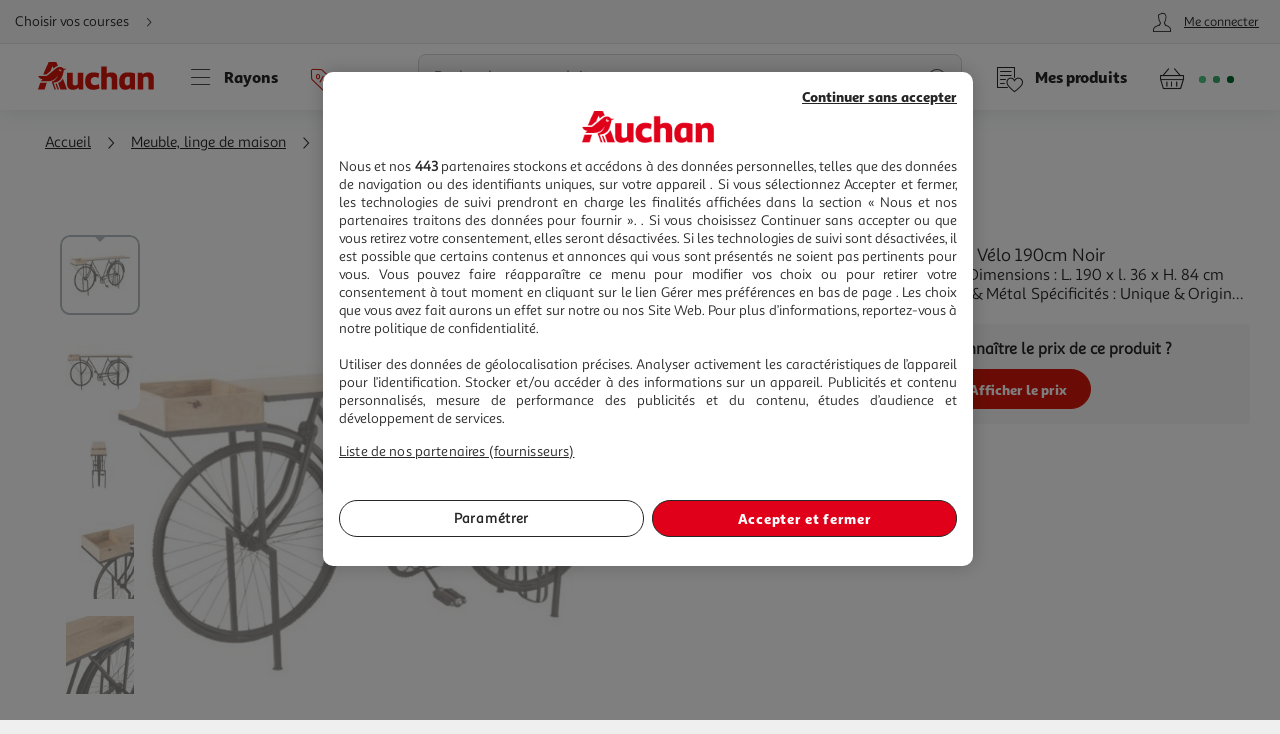

--- FILE ---
content_type: application/javascript; charset=utf-8
request_url: https://www.auchan.fr/xch/v8/wishlist-renderer/sav_2025.10.30-0/webjars/lark-wishlist-service-js-api/js/wishlist-service.min.js
body_size: 2360
content:
define("a_crestfragment-2.0.*", ["/xch/v8/asset-server/sav_2025.04.16-0/webjars/a_crestfragment2/dist/index.min.js"], function(v) { return v; });
define("a_events-2.0.*", ["/xch/v8/asset-server/sav_2025.04.16-0/webjars/a_events2/dist/index.min.js"], function(v) { return v; });
define("a_layers-2.0.*", ["/xch/v8/asset-server/sav_2025.04.16-0/webjars/a_layers2/dist/index.min.js"], function(v) { return v; });
define("a_notifier-2.0.*", ["/xch/v8/asset-server/sav_2025.04.16-0/webjars/a_notifier2/dist/index.min.js"], function(v) { return v; });
define("a_utils-2.0.*", ["/xch/v8/asset-server/sav_2025.04.16-0/webjars/a_utils2/dist/index.min.js"], function(v) { return v; });
define("a_trackingservice-2.0.*", ["/xch/v8/asset-server/sav_2025.04.16-0/webjars/a_trackingservice2/dist/index.min.js"], function(v) { return v; });
define("lark-auth-js-api", ["/xch/v8/asset-server/sav_2025.04.16-0/webjars/lark-auth-js-api/js/auth-service.min.js"], function(v) { return v; });
define("lark-cart-js-api", ["/xch/v8/cart-renderer/sav_2025-12-19-0/webjars/lark-cart-js-api/js/cart-service.min.js"], function(v) { return v; });
define(["a_utils-2.0.*","a_notifier-2.0.*","a_layers-2.0.*","a_trackingservice-2.0.*","a_events-2.0.*","a_crestfragment-2.0.*","lark-auth-js-api","lark-cart-js-api"],function(i,s,n,r,o,a,c,d){return l=[function(t,e){t.exports=i},function(t,e){t.exports=s},function(t,e){t.exports=n},function(t,e){t.exports=r},function(t,e){t.exports=o},function(t,e){t.exports=a},function(t,e){t.exports=c},function(t,e){t.exports=d},function(t,e,i){"use strict";i.r(e);var s=i(4),r=i(0),n=i(5),o=i.n(n),n=i(2),a=i.n(n),n=i(1),c=i.n(n),n=i(3),d=i.n(n);class u{constructor(){return window.G=window.G||{},window.G.instances=window.G.instances||{},window.G.instances.jsonResponse||(this.configuration={images:{default:!1}},window.G.instances.jsonResponse=this),window.G.instances.jsonResponse}registerNotificationImage(t,e){this.configuration.images[t]=e}run(t){t&&(t.fragment&&t.appendTo&&this._fragments(t.fragment,t.appendTo),t.notifications&&this._notifications(t.notifications,t.async),t.reload&&window.location.reload(!1))}_notifications(t,e){const i=new c.a;if(Array.isArray(t))for(const n of t){var s=n.imageKey&&this.configuration.images[n.imageKey]?this.configuration.images[n.imageKey]:this.configuration.images.default;e?i.addAsyncNotification(n.type,s,n.message):i.addNotification(n.type,s,n.message)}}_fragments(t,e){if(e){const i=new DOMParser;t=i.parseFromString(t,"text/html"),t=Object(r.qs)("body > *",{parent:t});t&&e.insertBefore(t,e.firstChild)}}}var n=i(6),l=i.n(n),n=i(7),h=i.n(n);i.d(e,"default",function(){return f});class f{constructor(){return window.G=window.G||{},window.G.instances=window.G.instances||{},window.G.instances.wishlistService||(this.configuration={ADD_TO_LIST_FORM:".formAddToList",CREATE_NEW_LIST_FORM:".formNewList",CREATE_NEW_LIST_CONTAINER_ID:"#shoppingLists",REMOVE_FROM_LIST_FORM:".formRemoveFromList",REFERER_PLACEHOLDER:"#refererPlaceHolder#",configurationEndpoint:"/wishlist/ajax/configuration",removeEndpoint:"/wishlist/ajax/list-remove-item",modalEndpoint:"/wishlist/modal/add-to-list?productId=",saveForLaterEndpoint:"/wishlist/ajax/add-to-save-for-later"},(window.G.instances.wishlistService=this).isInitialized=!1,this._fetchRemoteConfiguration()),window.G.instances.wishlistService}_fetchRemoteConfiguration(){Object(r.ajaxGet)({url:this.configuration.configurationEndpoint,dataType:"json",success:t=>this._init(t),error:()=>{throw new Error("WishlistService: Remote configuration retrieval failed")}})}_init(t){if(this.configuration=Object(r.extend)(this.configuration,t),!this.configuration.messages||!this.configuration.messages["error-default"])throw new Error("WishlistService: Please provide at least the configuration.messages['error-default'] property");l.a.getAuthenticationInfo().then(t=>this.configuration.userAuthenticated=t&&t.authenticated).catch(()=>this.configuration.userAuthenticated=!1).finally(()=>this.isInitialized=!0),Object(s.addEvent)(document,"submit",this._sendAddToList,this.configuration.ADD_TO_LIST_FORM,this),Object(s.addEvent)(document,"submit",this._sendCreateNewList,this.configuration.CREATE_NEW_LIST_FORM,this),this.notifier=new c.a,this.JsonResponse=new u,this.crestFragmentLoader=new o.a({headers:{"X-Crest-Renderer":"wishlist-renderer"}}),this.JsonResponse.registerNotificationImage("wishlist",this.configuration.defaultNotificationImage)}_convertStringToHexString(e){let i="";if(e)for(let t=0;t<e.length;t++)i+=e.charCodeAt(t).toString(16);return i}_handleErrors(t,e){let i=this.configuration.messages["error-default"];e&&e.status&&this.configuration.messages[e.status]?-1!==(i=this.configuration.messages[e.status]).indexOf(this.configuration.REFERER_PLACEHOLDER)&&(i=i.replace(this.configuration.REFERER_PLACEHOLDER,this._convertStringToHexString(window.location.pathname+window.location.search))):this.configuration.messages[t]&&(i=this.configuration.messages[t]),this.notifier.addNotification("error",this.configuration.defaultNotificationImage,i,5e3)}openAddToListModal(t){if(!this.isInitialized)throw new Error("WishlistService: Not ready yet");if(!t)throw new Error('WishlistService: Please provide a valid "productId"');Object(r.isTrue)(this.configuration.userAuthenticated)?this.crestFragmentLoader.getFragment({url:this.configuration.getWishListEndpoint+t,loader:!0,error:t=>this._handleErrors("error-default",t),targetQuerySelector:"#add-to-list",injectResponse:!1,success:t=>{a.a.create({activated:!0,id:"add-to-list",removeExisting:!0,layerCssClass:"layer--popin appear",useHash:!1,fullContent:t})}}):this._handleErrors(null,{status:401})}addProductToSaveForLaterList(e,i){Object(r.isTrue)(this.configuration.userAuthenticated)?Object(r.ajaxPost)({url:this.configuration.saveForLaterEndpoint,dataType:"json",data:{productId:e},success:t=>this._handleAddToSaveForLaterList(t,e,i),error:t=>this._handleErrors("error-add",t)}):this._handleErrors(null,{status:401})}_sendAddToList(t){t.preventDefault(),t.matchingTarget.elements&&t.matchingTarget.elements.productId&&t.matchingTarget.elements.wishlistId&&d.a.commit("wishlist",{products:[{id:t.matchingTarget.elements.productId.value}],wishlistId:t.matchingTarget.elements.wishlistId.value,action:"add-item"}).push("addToWishlist"),Object(r.ajaxForm)(t.matchingTarget,{dataType:"json",loader:!0,triggerDomUpdate:!0,success:t=>this._handleAddToListSuccess(t),error:t=>this._handleErrors("error-add",t)})}_handleAddToListSuccess(t){this.JsonResponse.run(t),a.a.closeAllLayers()}_handleAddToSaveForLaterList(t,e,i){this._removeProductFromCart(e,i).then(()=>{this._handleAddToListSuccess(t),document.dispatchEvent(new CustomEvent("WISHLIST_UPDATE")),this._scrollResultsToSelectedOne()})}_scrollResultsToSelectedOne(){setTimeout(()=>{const t=Object(r.qs)(".product-carousel__container",{cache:!1});t.scrollIntoView({block:"end",behavior:"smooth",inline:"nearest"})},250)}async _removeProductFromCart(t,e){return h.a.addOrUpdateCart([{productId:t,offerId:e,desiredQuantity:0}])}_sendCreateNewList(t){t.preventDefault();const e=!!Object(r.qs)("#firstWishlist");t.matchingTarget.elements&&(t.matchingTarget.elements.productId||t.matchingTarget.elements.listName)&&d.a.commit("wishlist",{products:[{id:t.matchingTarget.elements.productId?t.matchingTarget.elements.productId.value:""}],action:"new-list",wishlistName:t.matchingTarget.elements.listName?t.matchingTarget.elements.listName.value:"",isFirstList:e}).push("createWishlist"),Object(r.ajaxForm)(t.matchingTarget,{dataType:"json",loader:!0,triggerDomUpdate:!0,success:t=>this._handleCreateNewListSuccess(t,e),error:t=>this._handleErrors("error-create",t)})}_handleCreateNewListSuccess(t,e){t.fragment&&(t.appendTo=Object(r.qs)(this.configuration.CREATE_NEW_LIST_CONTAINER_ID)),e&&(t.async=!0,t.reload=!0),this.JsonResponse.run(t),a.a.closeAllLayers()}remove(t,e,i=!0,s=!0,n=!0){t&&e&&(d.a.commit("wishlist",{products:[{id:e}],wishlistId:t,action:"remove-item"}).push("removeFromWishlist"),Object(r.ajaxPost)({url:this.configuration.removeEndpoint,data:{wishlistId:t,productId:e},dataType:"json",loader:n,triggerDomUpdate:!0,success:t=>this._handleRemoveFromListSuccess(t,i,s),error:t=>this._handleErrors("error-remove",t)}))}_handleRemoveFromListSuccess(t,e,i){t.async=!0,t.reload=e,i&&Object(r.spinner)("show"),this.JsonResponse.run(t)}}}],h={},u.m=l,u.c=h,u.d=function(t,e,i){u.o(t,e)||Object.defineProperty(t,e,{enumerable:!0,get:i})},u.r=function(t){"undefined"!=typeof Symbol&&Symbol.toStringTag&&Object.defineProperty(t,Symbol.toStringTag,{value:"Module"}),Object.defineProperty(t,"__esModule",{value:!0})},u.t=function(e,t){if(1&t&&(e=u(e)),8&t)return e;if(4&t&&"object"==typeof e&&e&&e.__esModule)return e;var i=Object.create(null);if(u.r(i),Object.defineProperty(i,"default",{enumerable:!0,value:e}),2&t&&"string"!=typeof e)for(var s in e)u.d(i,s,function(t){return e[t]}.bind(null,s));return i},u.n=function(t){var e=t&&t.__esModule?function(){return t.default}:function(){return t};return u.d(e,"a",e),e},u.o=function(t,e){return Object.prototype.hasOwnProperty.call(t,e)},u.p="/",u(u.s=8);function u(t){if(h[t])return h[t].exports;var e=h[t]={i:t,l:!1,exports:{}};return l[t].call(e.exports,e,e.exports,u),e.l=!0,e.exports}var l,h});